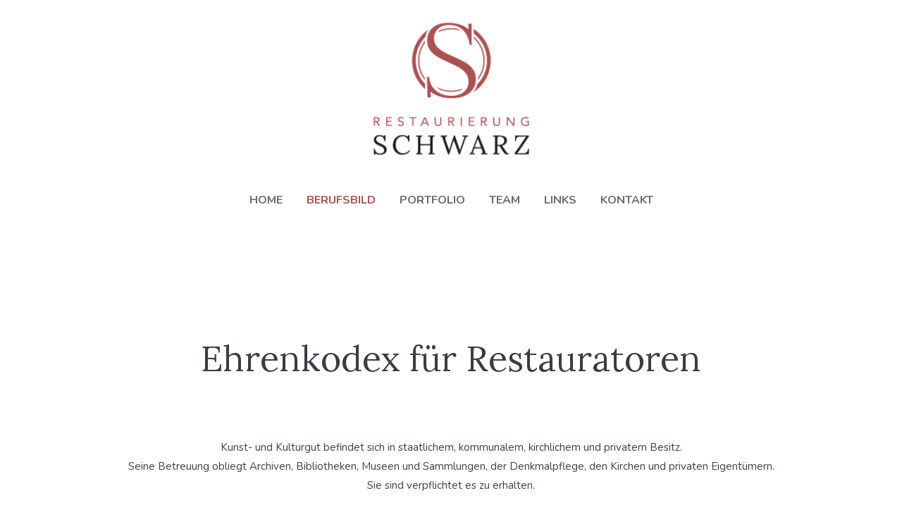

--- FILE ---
content_type: text/html; charset=utf-8
request_url: https://www.restaurierung-schwarz.at/berufsbild/ehrenkodex-fuer-restauratoren.html
body_size: 6904
content:
<!DOCTYPE html>
<html lang="de">
<head>
<meta charset="utf-8">
<title>Ehrenkodex für Restauratoren - Restaurator Schwarz</title>
<base href="https://www.restaurierung-schwarz.at/">
<meta name="robots" content="index,follow">
<meta name="description" content="Erfahren Sie mehr zu den allgemeinen Verpflichtungen, Tätigkeiten & Berufsstand des Restaurators. Jetzt weiterlesen!">
<meta name="keywords" content="">
<meta name="generator" content="Contao Open Source CMS">
<meta property="og:site_name" content="Restaurierung Schwarz" />
<meta property="og:locale" content="de_AT" />
<meta property="og:type" content="website" />
<link rel="canonical" href="https://www.restaurierung-schwarz.at/berufsbild/ehrenkodex-fuer-restauratoren.html" />
<link rel="apple-touch-icon" sizes="120x120" href="/files/favicon/apple-touch-icon.png">
<link rel="icon" type="image/png" sizes="32x32" href="/files/favicon/favicon-32x32.png">
<link rel="icon" type="image/png" sizes="16x16" href="/files/favicon/favicon-16x16.png">
<link rel="manifest" href="/files/favicon/site.webmanifest">
<link rel="mask-icon" href="/files/favicon/safari-pinned-tab.svg" color="#5bbad5">
<link rel="shortcut icon" href="/files/favicon/favicon.ico">
<meta name="msapplication-TileColor" content="#da532c">
<meta name="msapplication-config" content="/files/favicon/browserconfig.xml">
<meta name="theme-color" content="#ffffff">
<script src="https://code.jquery.com/jquery-1.12.4.min.js"></script>
<link rel="stylesheet" href="system/modules/pct_customelements/assets/font-awesome/4.7.0/css/font-awesome.min.css">
<link rel="stylesheet" href="assets/css/a3b0e7546e5c.css">
<link rel="stylesheet" type="text/css" media="screen" href="assets/css/0ca4be229b3a.css">
<!-- pct_themer module (start)-->
<!-- pct_themer module (end)-->
<link rel="stylesheet" type="text/css" href="files/cto_layout/css/print.css" media="print">
<link id="webfonts_optin" rel="stylesheet" href="https://fonts.googleapis.com/css?family=Nunito:400,300,700|Lora:400|Source+Sans+Pro:300,400,700|Playfair+Display:400italic,700italic">
<script>if(typeof ThemeDesigner==undefined||typeof ThemeDesigner!='object'){var ThemeDesigner={}}</script>
<script type="text/javascript">function eraseCookie(name){createCookie(name,"",-1)}
function createCookie(name,value,days){if(days){var date=new Date();date.setTime(date.getTime()+(days*24*60*60*1000));var expires="; expires="+date.toGMTString()}else var expires="";document.cookie=name+"="+value+expires+"; path=/"}
var buttonGAStatus="disable";var buttonInCookieBanner="";jQuery(function($){var buttonActive='<button class="enable-rico-ga ga-activator">Analytics-Tracking aktivieren</button>';var buttonInactive='<button class="disable-rico-ga ga-activator">Analytics-Tracking deaktivieren</button>';var buttonStart=buttonGAStatus=="disable"?buttonActive:buttonInactive;if(buttonInCookieBanner=="1"){$("#cookiebar").append(buttonStart)}
$(document).on("click",".enable-rico-ga",function(e){e.preventDefault();eraseCookie("rico_ga_activator");createCookie("rico_ga_activator","enable",99999);$("button.ga-activator").replaceWith(buttonInactive);location.reload()});$(document).on("click",".disable-rico-ga",function(e){e.preventDefault();eraseCookie("rico_ga_activator");createCookie("rico_ga_activator","disable",99999);$("button.ga-activator").replaceWith(buttonActive);location.reload()})})</script>
<!-- Google Tag Manager -->
<script type="text/javascript">function gtag(trigger,eventName,mode){return}</script>
</head>
<body class="mac chrome blink ch131 content_page themedesigner_active themedesigner_hidden float_left" itemscope itemtype="http://schema.org/WebPage">
<!--[if lt IE 9]><p id="chromeframe">You are using an outdated browser. <a href="http://browsehappy.com/">Upgrade your browser today</a> or <a href="http://www.google.com/chromeframe/?redirect=true">install Google Chrome Frame</a> to better experience this site.</p><![endif]-->
<div>
<div id="contentwrapper">
<div id="fix-wrapper">
<div id="top-wrapper">
<header id="header" class="header original" itemscope itemtype="http://schema.org/WPHeader">
<div class="inside">
<div class="logo"><a href="./"></a></div>
<a id="nav-open-btn" title="Open mobile navigation">&nbsp;</a>
<div class="mod_langswitcher meta-nav">
<div class="mod_langswitcher_inside">
<span>DE</span><img src="files/cto_layout/img/flags/de.svg"  width="20" height="15" alt="">
<ul>
<li><a href="demo-default.html"><span>EN</span><img src="files/cto_layout/img/flags/gb.svg"  width="20" height="15" alt=""></a></li>
<li><a href="demo-default.html"><span>DE</span><img src="files/cto_layout/img/flags/de.svg"  width="20" height="15" alt=""></a></li>
<li><a href="demo-default.html"><span>PL</span><img src="files/cto_layout/img/flags/pl.svg"  width="20" height="15" alt=""></a></li>
</ul>
</div>
</div><div class="mod_socials">
<a href="http://www.facebook.com" target="_blank"><i class="fa fa-facebook"></i></a>
<a href="http://www.twitter.com" target="_blank"><i class="fa fa-twitter"></i></a>
<a href="http://www.xing.com" target="_blank"><i class="fa fa-xing"></i></a>
<a href="http://www.tumblr.com" target="_blank"><i class="fa fa-tumblr"></i></a>
<a href="http://www.google.com" target="_blank"><i class="fa fa-google-plus"></i></a></div>
<div class="mod_search"><div class="ce_search_label"><i class="fa fa-search"></i></div></div>
<!-- indexer::stop -->
<nav class="mod_navigation mainmenu block" itemscope itemtype="http://schema.org/SiteNavigationElement">
<a href="berufsbild/ehrenkodex-fuer-restauratoren.html#skipNavigation155" class="invisible">Navigation überspringen</a>
<ul class="vlist level_1">
<li class="float_left floatbox sibling"><ol class="inner">    <li class="mlist float_left first ">
<a href="" title="Restaurierungen vom Profi" class="a-level_1 float_left first"><span>Home</span></a>
</li>
<li class="mlist trail float_left ">
<a href="berufsbild.html" title="Das Berufsbild des Restaurators" class="a-level_1 trail float_left"><span>Berufsbild</span></a>
</li>
<li class="float_right floatbox sibling"><ol class="inner">    <li class="mlist float_right ">
<a href="portfolio.html" title="Unser Portfolio" class="a-level_1 float_right"><span>Portfolio</span></a>
</li>
<li class="mlist float_left ">
<a href="team.html" title="Unser Team" class="a-level_1 float_left"><span>Team</span></a>
</li>
<li class="mlist float_right ">
<a href="links.html" title="Linksammlung" class="a-level_1 float_right"><span>Links</span></a>
</li>
<li class="mlist float_right last ">
<a href="kontakt.html" title="Kontaktieren Sie uns" class="a-level_1 float_right last"><span>Kontakt</span></a>
</li>
</ul>
<a id="skipNavigation155" class="invisible">&nbsp;</a>
</nav>
<!-- indexer::continue -->
<div class="smartmenu">
<div class="smartmenu-trigger"><span class="line"></span></div>
</div>
<!-- indexer::stop -->
<nav class="mod_navigation header_metanavi block" itemscope itemtype="http://schema.org/SiteNavigationElement">
<a href="berufsbild/ehrenkodex-fuer-restauratoren.html#skipNavigation214" class="invisible">Navigation überspringen</a>
<ul class="vlist level_1">
<li class="mlist submenu first "><a href="about-us-233.html" title="About us" class="a-level_1 submenu first"><i class="submenu first"></i>About us</a><ul class="vlist level_2">
<li class="mlist first "><a href="http://www.premium-contao-themes.com/" title="Team" class="a-level_2 first" target="_blank"><i class="first"></i>Team</a></li>
<li class="mlist "><a href="http://www.premium-contao-themes.com/" title="History" class="a-level_2" target="_blank"><i class=""></i>History</a></li>
<li class="mlist last "><a href="http://www.premium-contao-themes.com/" title="Vision" class="a-level_2 last" target="_blank"><i class="last"></i>Vision</a></li>
</ul>
</li>
<li class="mlist "><a href="http://www.premium-contao-themes.com/" title="Support" class="a-level_1" target="_blank"><i class=""></i>Support</a></li>
<li class="mlist last "><a href="http://www.premium-contao-themes.com/" title="Testimonials" class="a-level_1 last" target="_blank"><i class="last"></i>Testimonials</a></li>
</ul>
<a id="skipNavigation214" class="invisible">&nbsp;</a>
</nav>
<!-- indexer::continue -->
<div class="clear"></div>
</div>
</header>
<div class="clear"></div>
</div>
</div>
<div id="slider">
<div class="inside">
</div>
</div>
<!-- indexer::stop -->
<div class="mod_breadcrumb block">
<div class="mod_breadcrumb_inside">
<div class="pagetitle">Ehrenkodex für Restauratoren</div>
<ul itemscope itemtype="http://schema.org/BreadcrumbList">
<li class="first" itemscope itemtype="http://schema.org/ListItem" itemprop="itemListElement"><a href="" title="Restaurator Schwarz" itemprop="url">Restaurator Schwarz</a></li>
<li itemscope itemtype="http://schema.org/ListItem" itemprop="itemListElement"><a href="berufsbild.html" title="Das Berufsbild des Restaurators" itemprop="url">Berufsbild</a></li>
<li class="active last" itemscope itemtype="http://schema.org/ListItem" itemprop="itemListElement">Ehrenkodex für Restauratoren</li>
</ul>
</div>
</div>
<!-- indexer::continue -->
<div id="wrapper">
<div id="container">
<section id="main" itemscope itemtype="http://schema.org/WebPageElement" itemprop="mainContentOfPage">
<div class="inside">
<div class="mod_article first last block" id="article-12514">
<div class="ce_headline_extended first   align-center block" style="">
<h1 class="mt-default mb-xxl mt-default-s mt-default-s">Ehrenkodex für Restauratoren</h1>
</div>
<div class="ce_text block">
<p class="bodytext" style="text-align: center;">Kunst- und Kulturgut befindet sich in staatlichem, kommunalem, kirchlichem und privatem Besitz. <br>Seine Betreuung obliegt Archiven, Bibliotheken, Museen und Sammlungen, der Denkmalpflege, den Kirchen und privaten Eigentümern. <br>Sie sind verpflichtet es zu erhalten.</p>
</div>
<div class="ce_divider_extended block version3 align-left mt-xxl mb-m mt-default-s mt-default-s">
<span class="divider-one"></span>
<span class="divider-two"></span>
<span class="divider-three"></span>
</div>
<div class="ce_text block">
<div class="csc-header csc-header-n2">
<h3 style="color: #995353;">Allgemeine Verpflichtungen des Restaurators</h3>
<h3><strong style="font-size: 0.875rem;">I. Verantwortung</strong></h3>
</div>
<p class="bodytext">Der Restaurator trägt die grundsätzliche Verantwortung für das ihm anvertraute Kunst- und Kulturgut. Das Verhältnis Restaurator und Eigentümer muß auf gegenseitigem Vertrauen und Respekt beruhen.</p>
<p class="bodytext"><strong>II. Kompetenz<br></strong>Der Restaurator soll nur Arbeiten ausführen, die im Bereich seiner fachspezifischen beruflichen Kompetenz liegen.</p>
<p class="bodytext"><strong>III. Abweisung<br></strong>Der Restaurator darf keine Aufträge ausführen, die den historischen Bestand von Kunst- und Kulturgut gefährden oder verfälschen. Er verpflichtet sich, Aufträge, die dieser Auffassung wiedersprechen, abzulehnen.</p>
<p class="bodytext"><strong>IV. Qualitätsanspruch<br></strong>Der Restaurator soll an seine Arbeit die höchsten Qualitätsansprüche stellen, unabhängig von Wert und Rang des Kunst- und Kulturgutes. Müssen Einschränkungen des Behandlungsumfanges in Kauf genommen werden, hat die Substanzerhaltung absoluten Vorrang.</p>
<h3 class="bodytext" style="color: #995353;">A Tätigkeit des Restaurators</h3>
<p class="bodytext"><strong>1. Schadensverhütung<br></strong>Vorbeugende Maßnahmen an Kunst- und Kulturgut und in dessen Umgebung, die Schäden verhüten oder den direkten Eingriff vermeiden, sind vorrangig.</p>
<p class="bodytext"><strong>2. Dokumentation<br></strong>Der Restaurator ist verpflichtet, alle von ihm durchgeführten Untersuchungen, deren Ergebnisse und alle zu Substanzsicherung und Restaurierung angewandten Maßnahmen, Methoden und Materialien zu dokumentieren. Diese Dokumentation ist eine wichtige Quelle für die Geschichte des Kunst- und Kulturgutes. Sie ist daher an geeigneter Stelle aufzubewahren und zugänglich zu halten.</p>
<p class="bodytext"><strong>3. Untersuchung<br></strong>Der Restaurator muß vor jeder Konservierung oder Restaurierung eine methodische Untersuchung vornehmen, die alle notwendigen historischen und technologischen Fragen abklärt. Zuvor ist der Umfang der Untersuchungen einzugrenzen.<br>Die Untersuchung erfolgt in mehreren Schritten. Sie beginnt mit einer genauen Bestandsaufnahme des angetroffenen Zustands und kann, wenn z.B. historische Veränderungen nicht erhalten werden können, bis hin zu einer Objektanalyse - die umfangreichste Art der Untersuchung - weitere Untersuchungsschritte erfordern. Materialproben dürfen nur dann entnommen werden, wenn dadurch Fragen geklärt und Entscheidungen gefällt werden können. Sie sind auf ein Mindestmaß zu beschränken.<br>Dies gilt auch für alle Eingriffe.</p>
<p class="bodytext"><strong>4. Konservierung und Restaurierung<br></strong>Der Restaurator hat vorrangig den historischen Bestand des Kunst- und Kulturgutes zu konservieren. Restaurierung dient der Wiederherstellung eines bestimmten historischen Zustandes, der Wiederlesbarkeit der ästhetischen Wirkung oder der Wiedernutzbarkeit von Kunst und Kulturgut. Restauratorische Eingriffe sind irreversibel. Daher muß die größte Sorgfalt auf die Planung, Begründung, Ausführung und Dokumentation einer Restaurierung gelegt werden.</p>
<p class="bodytext"><strong>5. Umfang der Behandlung<br></strong>Der Restaurator hat den Umfang seiner Behandlung auf das Notwendigste zu beschränken. Er darf nicht bewußt, oder zum eigenen Vorteil die Maßnahmen ausweiten, er darf aber auch nichts bewußt unterlassen.</p>
<p class="bodytext"><strong>6. Technik und Materialien<br></strong>Der Restaurator darf nur solche Techniken und Maßnahmen anwenden, die nach aktuellem Kenntnisstand den ideellen und materiellen Bestand des Kunst- und Kulturgutes nicht gefährden und künftige Maßnahmen nicht behindern.</p>
<p class="bodytext"><strong>7. Wartung<br></strong>Der Restaurator soll dem Eigentümer genaue Informationen zur sachgerechten Pflege und Aufbewahrung des Kunst- und Kulturgutes geben und ihm eine regelmäßige Wartung empfehlen.</p>
<p class="bodytext"><strong>8. Notsituation<br></strong>Bei einem Not- oder Katastrophenfall soll der Restaurator im Rahmen des Möglichen Hilfe leisten, um den Schaden am Kunst- und Kulturgut so gering wie möglich zu halten.</p>
<h3 class="bodytext" style="color: #995353;">B Der Restaurator und sein Berufsstand</h3>
<p class="bodytext"><strong>1. Kollegiales Verhalten<br></strong>Der Restaurator soll Kollegen seines Berufsstandes respektieren.</p>
<p class="bodytext"><strong>2. Referenzen<br></strong>Der Restaurator darf Referenzen nur für Kollegen erteilen, deren berufliche Qualifikation ihm bekannt ist.</p>
<p class="bodytext"><strong>3. Kommentare zur Arbeit von Kollegen<br></strong>Der Restaurator soll nicht ohne gutachtliche Aufforderung eine nachteilige Beurteilung der Arbeit eines anderen Restaurators abgeben, es sei den, die Unterlassung einer solchen Beurteilung hätte einen Schaden für das Kunst- und Kulturgut zur Folge. Tritt ein solcher Fall ein, so ist der Betroffene vorab zu konsultieren.</p>
<p class="bodytext"><strong>4. Verbreitung falscher Informationen<br></strong>Der Restaurator darf sich nicht wissentlich an der Verbreitung von falschen oder unsicheren Informationen beteiligen oder selbst solche in Umlauf bringen.</p>
<p class="bodytext"><strong>5. Übertragung und Subunternehmen<br></strong>Der Restaurator verpflichtet sich, sine Arbeiten nicht an Subunternehmer weiterzugeben, wenn er diese nicht beaufsichtigen und für einen gleich hohen Qualitätsmaßstab wie für seine eigene Arbeit garantieren kann.</p>
<p class="bodytext"><strong>6. Fälle von Meinungsverschiedenheiten<br></strong>Sollten Restauratoren und Eigentümer über eine vorgeschlagene Behandlung oder den Gebrauch eines Kunst- und Kulturgutes uneins sein, so sollten sie versuchen, die Situation mit anderen Fachkräften zu klären.</p>
<p class="bodytext"><strong>7. Öffentlichkeitsarbeit<br></strong>Der Restaurator soll durch qualifizierte Arbeit und entsprechend vorbildliches Verhalten in der Öffentlichkeit das berufliche Ansehen und das Verständnis für Konservierung und Restaurierung fördern.</p>
<p class="bodytext"><strong>8. Werbung<br></strong>Der Restaurator darf keine gewerbsmäßige Werbung betreiben.</p>
<p class="bodytext"><strong>9. Handel<br></strong>Der Restaurator darf keinen Handel mit Kunst- und Kulturgut betreiben.</p>
<h3 class="bodytext" style="color: #995353;">C Weiterbildung - Veröffentlichungen - Ausbildung</h3>
<p class="bodytext"><strong>1. Weiterbildung<br></strong>Der Restaurator soll bestrebt sein, sein Wissen und sein Können zu verbessern und sich weiterzubilden.</p>
<p class="bodytext"><strong>2. Veröffentlichungen<br></strong>Der Restaurator soll Erkenntnisse und Erfahrungen anderen Kollegen zugänglich machen. Wissenschaftliche Erkenntnisse und Erfahrungen von Allgemeininteresse sollten in geeigneter Form veröffentlicht werden.</p>
<p class="bodytext"><strong>3. Ausbildung von Praktikanten<br></strong>Der Restaurator darf nur dann Praktikanten beschäftigen, wenn die dafür notwendigen Voraussetzungen gegeben sind. Die Rechte und Pflichten von Ausbildungsleiter und Praktikant müssen klar und in gegenseitigem Einvernehmen vertraglich festgelegt werden, sie müssen Angaben über Dauer der Ausbildung, Fachgebiet, finanzielle Vergütung und Sozialleistungen enthalten. Der Restaurator verpflichtet sich, Praktikanten nicht zur Kapazitätsausweitung oder aus kommerziellen Gründen anzustellen. Er darf nicht mehr Praktikanten beschäftigen, als er gut und sorgfältig ausbilden kann. Jede Ausbildung von Praktikanten sollte ausschließlich der Vorbereitung zum nachfolgenden Studium an den Instituten der Fach- und Hochschulen im Bereich der Restaurierung dienen.</p>
<p class="bodytext"><strong><span lang="EN-GB">Grundlage: CODE OF ETHICS 1986 IIC - CG and CAPC</span></strong></p>
<p class="bodytext">Ausarbeitung: Bachmann, Reichwald (DRV), Ritterpusch (IADA), Seebach (DVFR), Wihr (AdR)</p>
</div>
<div class="ce_hyperlink ce_hyperlink-extended block align-center border-radius-0 default mt-l mb-default mt-default-s mt-default-s">
<a href="kontakt.html" class="hyperlink_txt link-own-color-outline " title="KONTAKT AUFNEHMEN" target="_blank" style="background: #ab5152; border-color: #ab5152; color: #ab5152;">Kontakt aufnehmen</a>
</div>
<div class="ce_text last block">
<p style="text-align: center;"><a style="text-decoration: underline; color: #000;" title="einen Schritt zurück" href="berufsbild.html">Zurück...</a></p>
</div>
</div>
</div>
</section>
</div>
</div>
<div id="bottom">
<div class="inside">
<!--<div class="left" style="font-weight:bold; font-size:14px; color:#fff;">DEVELOPED BY RITTLER & CO</div>-->
<div class="right"><a  style="font-weight:bold; font-size:14px; color:#fff;" href="/impressum.html">IMPRESSUM</a> <a style="font-weight:bold; font-size:14px; color:#fff" href="#cookie_settings">COOKIES</a> <a  style="font-weight:bold; font-size:14px; color:#fff;" href="/datenschutz.html">DATENSCHUTZ</a></div>					</div>
</div>
</div>
</div>
<div class="body_bottom"><!-- indexer::stop -->
<div class="smartmenu-content">
<div class="mod_navigation">
<div class="smartmenu-scrollable">
<div class="smartmenu-table">
<ul class="vlist level_1">
<li class="mlist float_left first "><a href="" title="Restaurierungen vom Profi" class="a-level_1 float_left first">Home</a></li>
<li class="mlist trail float_left "><a href="berufsbild.html" title="Das Berufsbild des Restaurators" class="a-level_1 trail float_left">Berufsbild</a></li>
<li class="mlist float_right "><a href="portfolio.html" title="Unser Portfolio" class="a-level_1 float_right">Portfolio</a></li>
<li class="mlist float_left "><a href="team.html" title="Unser Team" class="a-level_1 float_left">Team</a></li>
<li class="mlist float_right "><a href="links.html" title="Linksammlung" class="a-level_1 float_right">Links</a></li>
<li class="mlist float_right last "><a href="kontakt.html" title="Kontaktieren Sie uns" class="a-level_1 float_right last">Kontakt</a></li>
</ul>
</div>
</div>
<div class="smartmenu-close"></div>
</div>
</div>
<!-- indexer::continue -->
<div class="mod_search meta-nav block">
<div id="search_160" class="search-content">
<div class="label">Search</div>					<form action="search-registration.html" method="get">
<div class="formbody">
<label for="ctrl_keywords_160" class="invisible">Suchbegriffe</label>
<input type="search" name="keywords" id="ctrl_keywords_160" class="text" value="">
<input type="submit" id="ctrl_submit_160" class="submit" value="Suchen">
</div>
</form>
<div class="close-window"><i class="fa fa-close"></i></div>
</div>
</div>
<script type='text/javascript'>jQuery(document).ready(function(){jQuery('.ce_search_label').click(function(){setTimeout(function(){jQuery('#search_160 input[name="keywords"]').focus()},800)})})</script>
<!-- indexer::stop -->
<nav class="mod_navigation block" id="mobnav" itemscope itemtype="http://schema.org/SiteNavigationElement">
<a href="berufsbild/ehrenkodex-fuer-restauratoren.html#skipNavigation261" class="invisible">Navigation überspringen</a>
<ul class="vlist level_1">
<li class="mlist float_left first "><a href="" title="Restaurierungen vom Profi" class="a-level_1 float_left first"><i class="float_left first"></i>Home</a></li>
<li class="mlist trail float_left "><a href="berufsbild.html" title="Das Berufsbild des Restaurators" class="a-level_1 trail float_left"><i class="trail float_left"></i>Berufsbild</a></li>
<li class="mlist float_right "><a href="portfolio.html" title="Unser Portfolio" class="a-level_1 float_right"><i class="float_right"></i>Portfolio</a></li>
<li class="mlist float_left "><a href="team.html" title="Unser Team" class="a-level_1 float_left"><i class="float_left"></i>Team</a></li>
<li class="mlist float_right "><a href="links.html" title="Linksammlung" class="a-level_1 float_right"><i class="float_right"></i>Links</a></li>
<li class="mlist float_right last "><a href="kontakt.html" title="Kontaktieren Sie uns" class="a-level_1 float_right last"><i class="float_right last"></i>Kontakt</a></li>
</ul>
<a id="skipNavigation261" class="invisible">&nbsp;</a>
</nav>
<!-- indexer::continue -->
</div>
<div id="top_link" class="top-link"><a href="berufsbild/ehrenkodex-fuer-restauratoren.html#contentwrapper" title="Top"><i class="fa fa-chevron-up"></i></a></div>
<script type='text/javascript'>jQuery(document).ready(function(){jQuery('#top_link a').click(function(e){e.preventDefault();jQuery("html, body").animate({scrollTop:jQuery('#contentwrapper').offset().top-100},500)})})</script>
<div id="mmenu_top">
<!-- indexer::stop -->
<div class="mod_search block">
<form action="search-registration.html" method="get">
<div class="formbody">
<div class="widget widget-text">
<label for="ctrl_keywords_575" class="invisible">Suchbegriffe</label>
<input type="search" name="keywords" id="ctrl_keywords_575" class="text" value="">
</div>
<div class="widget widget-submit">
<button type="submit" id="ctrl_submit_575" class="submit">Suchen</button>
</div>
</div>
</form>
</div>
<!-- indexer::continue -->
</div><div id="mmenu_bottom">
<div class="mod_langswitcher meta-nav">
<div class="mod_langswitcher_inside">
<span>DE</span><img src="files/cto_layout/img/flags/de.svg"  width="20" height="15" alt="">
<ul>
<li><a href="demo-default.html"><span>EN</span><img src="files/cto_layout/img/flags/gb.svg"  width="20" height="15" alt=""></a></li>
<li><a href="demo-default.html"><span>DE</span><img src="files/cto_layout/img/flags/de.svg"  width="20" height="15" alt=""></a></li>
<li><a href="demo-default.html"><span>PL</span><img src="files/cto_layout/img/flags/pl.svg"  width="20" height="15" alt=""></a></li>
</ul>
</div>
</div><div class="mod_socials">
<a href="http://www.facebook.com" target="_blank"><i class="fa fa-facebook"></i></a>
<a href="http://www.twitter.com" target="_blank"><i class="fa fa-twitter"></i></a>
<a href="http://www.xing.com" target="_blank"><i class="fa fa-xing"></i></a>
<a href="http://www.tumblr.com" target="_blank"><i class="fa fa-tumblr"></i></a>
<a href="http://www.google.com" target="_blank"><i class="fa fa-google-plus"></i></a></div></div>
<script type="text/javascript">jQuery.noConflict()</script>
<script src="assets/jquery-ui/js/jquery-ui.min.js"></script>
<script>jQuery(function($){$(document).accordion({heightStyle:'content',header:'.toggler',collapsible:!0,create:function(event,ui){ui.header.addClass('active');$('.toggler').attr('tabindex',0)},activate:function(event,ui){ui.newHeader.addClass('active');ui.oldHeader.removeClass('active');$('.toggler').attr('tabindex',0)}})})</script>
<script src="assets/colorbox/js/colorbox.min.js"></script>
<script>jQuery(function($){$('a[data-lightbox]').map(function(){$(this).colorbox({loop:!1,rel:$(this).attr('data-lightbox'),maxWidth:'95%',maxHeight:'95%'})})})</script>
<script src="assets/tablesorter/js/tablesorter.min.js"></script>
<script>jQuery(function($){$('.ce_table .sortable').each(function(i,table){$(table).tablesorter()})})</script>
<script src="assets/swipe/js/swipe.min.js"></script>
<script>(function(){var e=document.querySelectorAll('.content-slider, .slider-control'),c,i;for(i=0;i<e.length;i+=2){c=e[i].getAttribute('data-config').split(',');new Swipe(e[i],{'auto':parseInt(c[0]),'speed':parseInt(c[1]),'startSlide':parseInt(c[2]),'continuous':parseInt(c[3]),'menu':e[i+1]})}})()</script>
<script type="text/javascript" charset="utf-8" src="assets/js/6757a52f8822.js"></script>
<script>(function(d,t,g){var ph=d.createElement(t),s=d.getElementsByTagName(t)[0];ph.type='text/javascript';ph.async=!0;ph.charset='UTF-8';ph.src=g+'&v='+(new Date()).getTime();s.parentNode.insertBefore(ph,s)})(document,'script','//feedback.rittler.co/?p=16087&ph_apikey=6db467e4f927051a95e54ca0b2dd7b8b')</script>
</body>
</html>